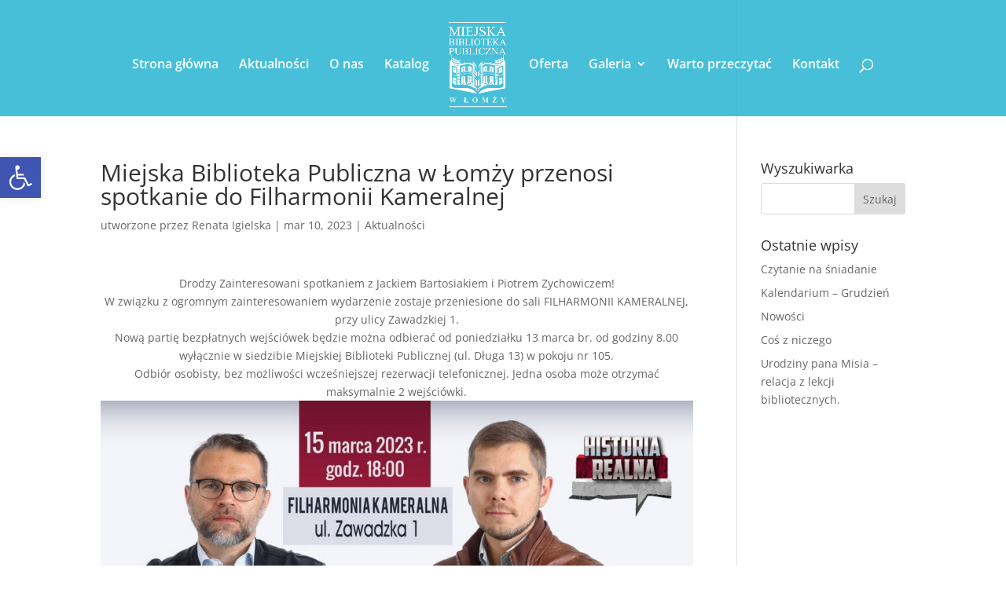

--- FILE ---
content_type: application/javascript
request_url: http://www.bibliotekadladzieci.pl/wp-content/plugins/dg-blog-module/scripts/frontend-bundle.min.js?ver=1.0.6
body_size: 1328
content:
!function(t){var n={};function a(o){if(n[o])return n[o].exports;var c=n[o]={i:o,l:!1,exports:{}};return t[o].call(c.exports,c,c.exports,a),c.l=!0,c.exports}a.m=t,a.c=n,a.d=function(t,n,o){a.o(t,n)||Object.defineProperty(t,n,{configurable:!1,enumerable:!0,get:o})},a.n=function(t){var n=t&&t.__esModule?function(){return t.default}:function(){return t};return a.d(n,"a",n),n},a.o=function(t,n){return Object.prototype.hasOwnProperty.call(t,n)},a.p="/",a(a.s=36)}({1:function(t,n,a){"use strict";Object.defineProperty(n,"__esModule",{value:!0});var o={apply_element_color:function(t,n,a,o,c,e){var r=t[n],i=t[n+"__hover"],p=!0===e?"!important":"";""!==r&&a.push([{selector:c,declaration:"".concat(o,": ").concat(r+p,";")}]),t[n+"__hover_enabled"]&&t.hover_enabled&&1==t.hover_enabled&&t[n+"__hover"]&&a.push([{selector:c,declaration:"".concat(o,": ").concat(i+p,";")}])},adding_margin_padding:function(t,n,a,o,c,e){var r=t[n],i=t[n+"_tablet"],p=t[n+"_phone"];if(r&&""!==r){var l=r.split("|");a.push([{selector:o,declaration:"".concat(e,"-top: ").concat(l[0],"!important;\n                ").concat(e,"-right: ").concat(l[1],"!important;\n                ").concat(e,"-bottom: ").concat(l[2],"!important;\n                ").concat(e,"-left: ").concat(l[3],"!important;")}])}if(i&&""!==i){var s=i.split("|");a.push([{selector:o,declaration:"".concat(e,"-top: ").concat(s[0],"!important;\n                ").concat(e,"-right: ").concat(s[1],"!important;\n                ").concat(e,"-bottom: ").concat(s[2],"!important;\n                ").concat(e,"-left: ").concat(s[3],"!important;"),device:"tablet"}])}if(p&&""!==p){var h=p.split("|");a.push([{selector:o,declaration:"".concat(e,"-top: ").concat(h[0],"!important;\n                ").concat(e,"-right: ").concat(h[1],"!important;\n                ").concat(e,"-bottom: ").concat(h[2],"!important;\n                ").concat(e,"-left: ").concat(h[3],"!important;"),device:"phone"}])}if(t[n+"__hover_enabled"]&&t.hover_enabled&&1==t.hover_enabled&&t[n+"__hover"]){var d=t[n+"__hover"].split("|");a.push([{selector:o,declaration:"".concat(e,"-top: ").concat(d[0],"!important;\n                        ").concat(e,"-right: ").concat(d[1],"!important;\n                        ").concat(e,"-bottom: ").concat(d[2],"!important;\n                        ").concat(e,"-left: ").concat(d[3],"!important;")}])}},apply_single_value:function(t,n,a,o,c){var e=arguments.length>5&&void 0!==arguments[5]?arguments[5]:"%",r=arguments.length>6&&void 0!==arguments[6]&&arguments[6],i=!(arguments.length>7&&void 0!==arguments[7])||arguments[7],p=!1===r?parseInt(t[n]):100-parseInt(t[n]),l=!1===r?parseInt(t[n+"_tablet"]):100-parseInt(t[n+"_tablet"]),s=!1===r?parseInt(t[n+"_phone"]):100-parseInt(t[n+"_phone"]),h=!1===i?"-":"";l=h+l+e,s=h+s+e,(p=h+p+e)&&""!==p&&a.push([{selector:o,declaration:"".concat(c,": ").concat(p,";")}]),l&&""!==l&&a.push([{selector:o,declaration:"".concat(c,": ").concat(l,";"),device:"tablet"}]),s&&""!==s&&a.push([{selector:o,declaration:"".concat(c,": ").concat(s,";"),device:"phone"}])},item_width_masonry:function(t,n,a,o,c,e,r,i,p){var l=t[i],s=t[i+"_tablet"]?t[i+"_tablet"]:t[i],h=t[i+"_phone"]?t[i+"_phone"]:t[i];if(""!==n&&"masonry"===p){var d=100/n,m=parseInt(l)/n;c.push([{selector:e,declaration:"width: calc(".concat(d,"% - ").concat(parseInt(l)-m,"px)!important;\n                margin-right:").concat(parseInt(l),"px;")}])}if(""!==a&&"masonry"===p){var u=100/a,_=parseInt(s)/a;c.push([{selector:e,declaration:"width: calc(".concat(u,"% - ").concat(parseInt(s)-_,"px)!important;\n                margin-right:").concat(parseInt(s),"px;"),device:"tablet"}])}if(""!==o&&"masonry"===p){var v=100/o,g=parseInt(h)/o;c.push([{selector:e,declaration:"width: calc(".concat(v,"% - ").concat(parseInt(h)-g,"px)!important;\n                margin-right:").concat(parseInt(h),"px;"),device:"phone"}])}""!==n&&"masonry"===p&&c.push([{selector:r,declaration:"margin-bottom:".concat(parseInt(l),"px;")}]),""!==a&&"masonry"===p&&c.push([{selector:r,declaration:"margin-bottom:".concat(parseInt(s),"px;"),device:"tablet"}]),""!==o&&"masonry"===p&&c.push([{selector:r,declaration:"margin-bottom:".concat(parseInt(h),"px;"),device:"phone"}])},grid_layout:function(t,n,a,o,c,e,r,i){var p=t[r],l=t[r+"_tablet"]?t[r+"_tablet"]:t[r],s=t[r+"_phone"]?t[r+"_phone"]:t[r];if(""!==n&&"grid"===i){var h=100/n,d=parseInt(p)/n;c.push([{selector:e,declaration:"width: calc(".concat(h,"% - ").concat(parseInt(p)-d,"px)!important;\n                margin-right:").concat(parseInt(p),"px; margin-bottom:").concat(parseInt(p),"px;")}])}if(""!==a&&"grid"===i){var m=100/a,u=parseInt(l)/a;c.push([{selector:e,declaration:"width: calc(".concat(m,"% - ").concat(parseInt(l)-u,"px)!important;\n                margin-right:").concat(parseInt(l),"px; margin-bottom:").concat(parseInt(l),"px;"),device:"tablet"}])}if(""!==o&&"grid"===i){var _=100/o,v=parseInt(s)/o;c.push([{selector:e,declaration:"width: calc(".concat(_,"% - ").concat(parseInt(s)-v,"px)!important;\n                margin-right:").concat(parseInt(s),"px; margin-bottom:").concat(parseInt(s),"px;"),device:"phone"}])}}};n.default=o},2:function(t,n){},36:function(t,n,a){a(2),a(1),t.exports=a(37)},37:function(t,n){jQuery(function(t){0!==t(".dg-blog-masonry.et_pb_salvattore_content").length&&t(".dg-blog-masonry.et_pb_salvattore_content").each(function(){var n=t(this)[0];window.salvattore.recreate_columns(n)})})}});